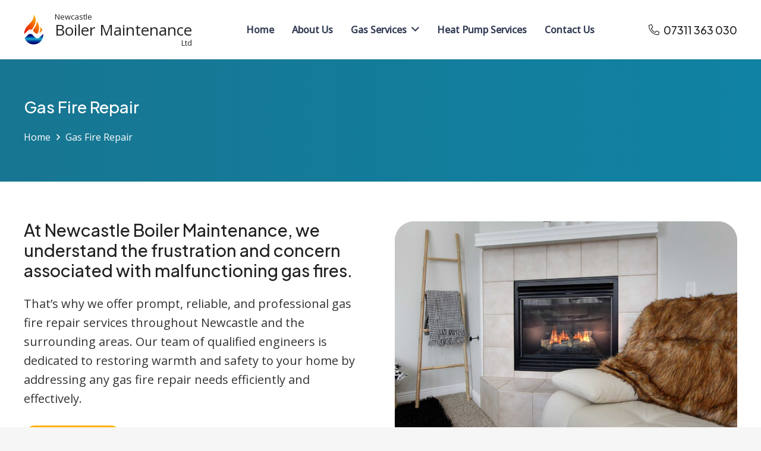

--- FILE ---
content_type: image/svg+xml
request_url: https://newcastleboiler.co.uk/wp-content/uploads/2024/09/WhatsApp-icon.svg
body_size: 1327
content:
<?xml version="1.0" encoding="utf-8"?>
<!-- Generator: Adobe Illustrator 25.4.0, SVG Export Plug-In . SVG Version: 6.00 Build 0)  -->
<svg version="1.1" id="Layer_1" xmlns="http://www.w3.org/2000/svg" xmlns:xlink="http://www.w3.org/1999/xlink" x="0px" y="0px"
	 viewBox="0 0 482 485" style="enable-background:new 0 0 482 485;" xml:space="preserve">
<style type="text/css">
	.st0{filter:url(#c);}
	.st1{opacity:0.2;}
	.st2{fill:url(#SVGID_1_);}
	.st3{fill:url(#SVGID_00000013184859479106157880000008679312057436293267_);}
	.st4{fill-rule:evenodd;clip-rule:evenodd;fill:#FFFFFF;}
</style>
<filter  filterUnits="objectBoundingBox" height="1.11" id="c" width="1.112" x="-.056" y="-.062">
	<feGaussianBlur  in="SourceGraphic" stdDeviation="2"></feGaussianBlur>
</filter>
<g>
	<g transform="matrix(1 0 0 -1 -542.696 1013.504)" class="st0">
		<g>
			
				<image style="overflow:visible;" width="6" height="6" xlink:href="BBDD73CD93DA77C1.png"  transform="matrix(1 0 0 -1 544.7714 1010.5304)">
			</image>
		</g>
		<g>
			<g id="e_00000142135148561448503160000011504819202550376883_">
				<path class="st1" d="M547.2,772c0-42,10.9-82.9,31.7-119l-33.7-123.4l125.9,33.1c34.7-19,73.8-29,113.5-29h0.1
					c130.9,0,237.5,106.8,237.5,238.1c0,63.6-24.7,123.4-69.5,168.4c-44.9,45-104.5,69.8-168,69.8
					C653.8,1010.1,547.2,903.3,547.2,772z"/>
			</g>
		</g>
	</g>
	
		<linearGradient id="SVGID_1_" gradientUnits="userSpaceOnUse" x1="-31.8968" y1="873.9105" x2="-31.8968" y2="333.5353" gradientTransform="matrix(0.8515 0 0 0.8553 268.2957 -275.3196)">
		<stop  offset="0" style="stop-color:#20B038"/>
		<stop  offset="1" style="stop-color:#60D66A"/>
	</linearGradient>
	<path class="st2" d="M13,239c0,40.4,10.5,79.8,30.6,114.5L11.1,472.2l121.5-31.8c33.5,18.2,71.1,27.9,109.5,27.9h0.1
		c126.3,0,229-102.7,229.1-229c0-61.2-23.8-118.7-67-162C360.9,33.9,303.4,10,242.1,10C115.8,10,13,112.7,13,239"/>
	
		<linearGradient id="SVGID_00000096767141117837044890000012493032996291516838_" gradientUnits="userSpaceOnUse" x1="-22.2077" y1="874.2848" x2="-22.2077" y2="314.5256" gradientTransform="matrix(0.8515 0 0 0.8553 260.0466 -267.3489)">
		<stop  offset="0" style="stop-color:#F9F9F9"/>
		<stop  offset="1" style="stop-color:#FFFFFF"/>
	</linearGradient>
	<path style="fill:url(#SVGID_00000096767141117837044890000012493032996291516838_);" d="M4.8,238.9c0,41.8,10.9,82.6,31.7,118.6
		L2.8,480.5l125.8-33c34.7,18.9,73.7,28.9,113.4,28.9h0.1c130.8,0,237.3-106.4,237.3-237.2c0-63.4-24.6-123-69.4-167.9
		C365.2,26.4,305.6,1.7,242.1,1.7C111.3,1.7,4.9,108.1,4.8,238.9L4.8,238.9z M79.7,351.3l-4.7-7.5c-19.7-31.4-30.2-67.7-30.2-104.9
		c0-108.7,88.5-197.2,197.3-197.2c52.7,0,102.2,20.6,139.5,57.8c37.2,37.3,57.7,86.8,57.7,139.5c0,108.7-88.5,197.2-197.3,197.2
		h-0.1c-35.4,0-70.1-9.5-100.4-27.5l-7.2-4.3l-74.7,19.6L79.7,351.3z"/>
	<path class="st4" d="M182.8,139.7c-4.4-9.9-9.1-10.1-13.3-10.2c-3.5-0.1-7.4-0.1-11.4-0.1c-4,0-10.4,1.5-15.8,7.4
		c-5.4,5.9-20.8,20.3-20.8,49.5c0,29.2,21.3,57.4,24.2,61.3c3,4,41,65.7,101.3,89.5c50.1,19.8,60.3,15.8,71.2,14.8
		c10.9-1,35.1-14.3,40-28.2c4.9-13.8,4.9-25.7,3.5-28.2c-1.5-2.5-5.4-4-11.4-6.9c-5.9-3-35.1-17.3-40.5-19.3c-5.4-2-9.4-3-13.3,3
		c-4,5.9-15.3,19.3-18.8,23.2c-3.5,4-6.9,4.5-12.8,1.5c-5.9-3-25-9.2-47.7-29.4c-17.6-15.7-29.5-35.1-33-41.1
		c-3.5-5.9-0.4-9.1,2.6-12.1c2.7-2.7,5.9-6.9,8.9-10.4c3-3.5,3.9-5.9,5.9-9.9c2-4,1-7.4-0.5-10.4
		C199.6,180.8,188.1,151.5,182.8,139.7"/>
</g>
</svg>
